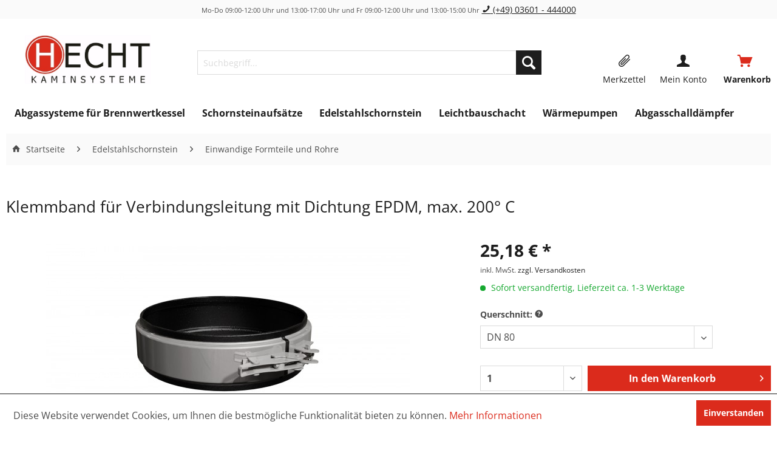

--- FILE ---
content_type: text/html; charset=UTF-8
request_url: https://www.kaminsystem.de/klemmband-fuer-verbindungsleitung-mit-dichtung-epdm-max.-2000-c.html
body_size: 13642
content:
<!DOCTYPE html> <html class="no-js" lang="de" itemscope="itemscope" itemtype="https://schema.org/WebPage"> <head> <meta charset="utf-8"> <meta name="author" content="" /> <meta name="robots" content="index,follow" /> <meta name="revisit-after" content="15 days" /> <meta name="keywords" content="" /> <meta name="description" content="" /> <meta name="google-site-verification" content="71w7cgxNILUiohdxz1jRXkXqQyCVFEhmrowLffwUGQ4" /> <meta property="og:type" content="product" /> <meta property="og:site_name" content="kaminsystem.de" /> <meta property="og:url" content="https://www.kaminsystem.de/klemmband-fuer-verbindungsleitung-mit-dichtung-epdm-max.-2000-c.html" /> <meta property="og:title" content="Klemmband für Verbindungsleitung mit Dichtung EPDM, max. 200° C" /> <meta property="og:description" content="" /> <meta property="og:image" content="https://www.kaminsystem.de/media/image/65/70/51/KBVD.jpg" /> <meta property="product:brand" content="eka edelstahlkamine" /> <meta property="product:price" content="25,18" /> <meta property="product:product_link" content="https://www.kaminsystem.de/klemmband-fuer-verbindungsleitung-mit-dichtung-epdm-max.-2000-c.html" /> <meta name="twitter:card" content="product" /> <meta name="twitter:site" content="kaminsystem.de" /> <meta name="twitter:title" content="Klemmband für Verbindungsleitung mit Dichtung EPDM, max. 200° C" /> <meta name="twitter:description" content="" /> <meta name="twitter:image" content="https://www.kaminsystem.de/media/image/65/70/51/KBVD.jpg" /> <meta itemprop="copyrightHolder" content="kaminsystem.de" /> <meta itemprop="copyrightYear" content="2014" /> <meta itemprop="isFamilyFriendly" content="True" /> <meta itemprop="image" content="https://www.kaminsystem.de/media/image/8f/21/47/Hecht_Kaminsystem_GmbH_LogoHeader.jpg" /> <meta name="viewport" content="width=device-width, initial-scale=1.0"> <meta name="mobile-web-app-capable" content="yes"> <meta name="apple-mobile-web-app-title" content="kaminsystem.de"> <meta name="apple-mobile-web-app-capable" content="yes"> <meta name="apple-mobile-web-app-status-bar-style" content="default"> <link rel="apple-touch-icon-precomposed" href="https://www.kaminsystem.de/media/image/20/43/1d/Hecht-Kaminsysteme_180.png"> <link rel="shortcut icon" href="https://www.kaminsystem.de/media/unknown/d9/0c/f4/favicon.ico"> <meta name="msapplication-navbutton-color" content="#db2b1c" /> <meta name="application-name" content="kaminsystem.de" /> <meta name="msapplication-starturl" content="https://www.kaminsystem.de/" /> <meta name="msapplication-window" content="width=1024;height=768" /> <meta name="msapplication-TileImage" content="https://www.kaminsystem.de/media/image/ff/e8/b7/Hecht-Kaminsysteme_150.png"> <meta name="msapplication-TileColor" content="#db2b1c"> <meta name="theme-color" content="#db2b1c" /> <link rel="canonical" href="https://www.kaminsystem.de/klemmband-fuer-verbindungsleitung-mit-dichtung-epdm-max.-2000-c.html" /> <title itemprop="name">Klemmband für Verbindungsleitung mit Dichtung EPDM, max. 200° C | Klemmband für Verbindungsleitung mit Dichtung EPDM, max. 200° C | Einwandige Formteile und Rohre | Edelstahlschornstein | kaminsystem.de</title> <link href="/web/cache/1750757841_f5ca9e0421b792abc786b274ac20594d.css" media="all" rel="stylesheet" type="text/css" />  <script>(function(w,d,s,l,i){
w[l]=w[l]||[];
w[l].push({
"gtm.start": new Date().getTime(),
event: "gtm.js"
});
var f=d.getElementsByTagName(s)[0],
j=d.createElement(s),
dl=l!='dataLayer'?'&l='+l:'';
j.async=true;
j.src= 'https://www.googletagmanager.com/gtm.js?id='+i+dl;f.parentNode.insertBefore(j,f);
})(window,document,'script','dataLayer','GTM-NDJMFB3W');</script>  </head> <body class="is--ctl-detail is--act-index is--no-sidebar" > <div data-paypalUnifiedMetaDataContainer="true" data-paypalUnifiedRestoreOrderNumberUrl="https://www.kaminsystem.de/widgets/PaypalUnifiedOrderNumber/restoreOrderNumber" class="is--hidden"> </div>  <noscript><iframe src="https://www.googletagmanager.com/ns.html?id=GTM-NDJMFB3W" height="0" width="0" style="display:none;visibility:hidden"></iframe></noscript>  <div class="page-wrap"> <noscript class="noscript-main"> <div class="alert is--warning"> <div class="alert--icon"> <i class="icon--element icon--warning"></i> </div> <div class="alert--content"> Um kaminsystem.de in vollem Umfang nutzen zu k&ouml;nnen, empfehlen wir Ihnen Javascript in Ihrem Browser zu aktiveren. </div> </div> </noscript> <header class="header-main"> <div class="top-bar"> <div class="container block-group"> <nav class="top-bar--navigation block" role="menubar"> </nav> <div class="header--hotline"> <small>Mo-Do 09:00-12:00 Uhr und 13:00-17:00 Uhr und Fr 09:00-12:00 Uhr und 13:00-15:00 Uhr</small> <a href="tel:+493601444000" class="is--link-underline"><i class="icon--phone"></i> (+49) 03601 - 444000</a> </div> </div> </div> <div class="container header--navigation"> <div class="logo-main block-group" role="banner"> <div class="logo--shop block"> <a class="logo--link" href="https://www.kaminsystem.de/" title="kaminsystem.de - zur Startseite wechseln"> <picture> <source srcset="https://www.kaminsystem.de/media/image/8f/21/47/Hecht_Kaminsystem_GmbH_LogoHeader.jpg" media="(min-width: 78.75em)"> <source srcset="https://www.kaminsystem.de/media/image/8f/21/47/Hecht_Kaminsystem_GmbH_LogoHeader.jpg" media="(min-width: 64em)"> <source srcset="https://www.kaminsystem.de/media/image/8f/21/47/Hecht_Kaminsystem_GmbH_LogoHeader.jpg" media="(min-width: 48em)"> <img srcset="https://www.kaminsystem.de/media/image/8f/21/47/Hecht_Kaminsystem_GmbH_LogoHeader.jpg" alt="kaminsystem.de - zur Startseite wechseln" /> </picture> </a> </div> </div> <nav class="shop--navigation block-group"> <ul class="navigation--list block-group" role="menubar"> <li class="navigation--entry entry--menu-left" role="menuitem"> <a class="entry--link entry--trigger btn is--icon-left" href="#offcanvas--left" data-offcanvas="true" data-offCanvasSelector=".sidebar-main" aria-label="Menü"> <i class="icon--menu"></i> Menü </a> </li> <li class="navigation--entry entry--search" role="menuitem" data-search="true" aria-haspopup="true" data-minLength="3"> <a class="btn entry--link entry--trigger" href="#show-hide--search" title="Suche anzeigen / schließen" aria-label="Suche anzeigen / schließen"> <i class="icon--search"></i> <span class="search--display">Suchen</span> </a> <form action="/search" method="get" class="main-search--form"> <input type="search" name="sSearch" aria-label="Suchbegriff..." class="main-search--field" autocomplete="off" autocapitalize="off" placeholder="Suchbegriff..." maxlength="30" /> <button type="submit" class="main-search--button" aria-label="Suchen"> <i class="icon--search"></i> <span class="main-search--text">Suchen</span> </button> <div class="form--ajax-loader">&nbsp;</div> </form> <div class="main-search--results"></div> </li> <li class="navigation--entry entry--notepad" role="menuitem"> <a href="https://www.kaminsystem.de/note" title="Merkzettel" class="btn note--link entry--link"> <i class="icon--paperclip"></i> <span class="note--display"> Merkzettel </span> </a> </li> <li class="navigation--entry entry--account" role="menuitem" data-offcanvas="true" data-offCanvasSelector=".account--dropdown-navigation"> <a href="https://www.kaminsystem.de/account" title="Mein Konto" aria-label="Mein Konto" class="btn is--icon-left entry--link account--link"> <i class="icon--account"></i> <span class="account--display"> Mein Konto </span> </a> </li> <li class="navigation--entry entry--cart" role="menuitem"> <a class="btn is--icon-left cart--link" href="https://www.kaminsystem.de/checkout/cart" title="Warenkorb"> <i class="icon--basket"></i> <span class="cart--display"> Warenkorb </span> </a> <div class="ajax-loader">&nbsp;</div> </li> </ul> </nav> <div class="container--ajax-cart" data-collapse-cart="true" data-displayMode="offcanvas"></div> </div> </header> <nav class="navigation-main"> <div class="container" data-menu-scroller="true" data-listSelector=".navigation--list.container" data-viewPortSelector=".navigation--list-wrapper"> <div class="navigation--list-wrapper"> <ul class="navigation--list container" role="menubar" itemscope="itemscope" itemtype="http://schema.org/SiteNavigationElement"> <li class="navigation--entry is--home" role="menuitem"><a class="navigation--link is--first" href="https://www.kaminsystem.de/" title="Home" itemprop="url"><img srcset="https://www.kaminsystem.de/media/image/8f/21/47/Hecht_Kaminsystem_GmbH_LogoHeader.jpg" alt="kaminsystem.de - zur Startseite wechseln" /></a></li><li class="navigation--entry" role="menuitem"><a class="navigation--link" href="https://www.kaminsystem.de/abgassysteme-fuer-brennwertkessel/" title="Abgassysteme für Brennwertkessel" itemprop="url"><span itemprop="name">Abgassysteme für Brennwertkessel</span></a></li><li class="navigation--entry" role="menuitem"><a class="navigation--link" href="https://www.kaminsystem.de/schornsteinaufsaetze/" title="Schornsteinaufsätze" itemprop="url"><span itemprop="name">Schornsteinaufsätze</span></a></li><li class="navigation--entry is--active" role="menuitem"><a class="navigation--link is--active" href="https://www.kaminsystem.de/edelstahlschornstein/" title="Edelstahlschornstein" itemprop="url"><span itemprop="name">Edelstahlschornstein</span></a></li><li class="navigation--entry" role="menuitem"><a class="navigation--link" href="https://www.kaminsystem.de/leichtbauschacht/" title="Leichtbauschacht" itemprop="url"><span itemprop="name">Leichtbauschacht</span></a></li><li class="navigation--entry" role="menuitem"><a class="navigation--link" href="https://www.kaminsystem.de/waermepumpen/" title="Wärmepumpen" itemprop="url"><span itemprop="name">Wärmepumpen</span></a></li><li class="navigation--entry" role="menuitem"><a class="navigation--link" href="https://www.kaminsystem.de/abgasschalldaempfer/" title="Abgasschalldämpfer" itemprop="url"><span itemprop="name">Abgasschalldämpfer</span></a></li> </ul> </div> <div class="advanced-menu" data-advanced-menu="true" data-hoverDelay="250"> <div class="menu--container"> <div class="button-container"> <a href="https://www.kaminsystem.de/abgassysteme-fuer-brennwertkessel/" class="button--category" aria-label="Zur Kategorie Abgassysteme für Brennwertkessel" title="Zur Kategorie Abgassysteme für Brennwertkessel"> <i class="icon--arrow-right"></i> Zur Kategorie Abgassysteme für Brennwertkessel </a> <span class="button--close"> <i class="icon--cross"></i> </span> </div> <div class="content--wrapper has--content"> <ul class="menu--list menu--level-0 columns--4" style="width: 100%;"> <li class="menu--list-item item--level-0" style="width: 100%"> <a href="https://www.kaminsystem.de/abgassysteme-fuer-brennwertkessel/komplettpakete-und-sets/" class="menu--list-item-link" aria-label="Komplettpakete und Sets" title="Komplettpakete und Sets">Komplettpakete und Sets</a> </li> <li class="menu--list-item item--level-0" style="width: 100%"> <a href="https://www.kaminsystem.de/abgassysteme-fuer-brennwertkessel/doppelwandige-formteile-und-rohre-las/" class="menu--list-item-link" aria-label="Doppelwandige Formteile und Rohre - LAS" title="Doppelwandige Formteile und Rohre - LAS">Doppelwandige Formteile und Rohre - LAS</a> </li> <li class="menu--list-item item--level-0" style="width: 100%"> <a href="https://www.kaminsystem.de/abgassysteme-fuer-brennwertkessel/einwandige-formteile-und-rohre/" class="menu--list-item-link" aria-label="Einwandige Formteile und Rohre" title="Einwandige Formteile und Rohre">Einwandige Formteile und Rohre</a> </li> <li class="menu--list-item item--level-0" style="width: 100%"> <a href="https://www.kaminsystem.de/abgassysteme-fuer-brennwertkessel/flexible-formteile-und-rohre/" class="menu--list-item-link" aria-label="Flexible Formteile und Rohre" title="Flexible Formteile und Rohre">Flexible Formteile und Rohre</a> </li> <li class="menu--list-item item--level-0" style="width: 100%"> <a href="https://www.kaminsystem.de/abgassysteme-fuer-brennwertkessel/aussenwandsysteme/" class="menu--list-item-link" aria-label="Außenwandsysteme" title="Außenwandsysteme">Außenwandsysteme</a> </li> <li class="menu--list-item item--level-0" style="width: 100%"> <a href="https://www.kaminsystem.de/abgassysteme-fuer-brennwertkessel/erweiterungen-reduzierungen-kesselanschluesse/" class="menu--list-item-link" aria-label="Erweiterungen / Reduzierungen / Kesselanschlüsse" title="Erweiterungen / Reduzierungen / Kesselanschlüsse">Erweiterungen / Reduzierungen / Kesselanschlüsse</a> </li> <li class="menu--list-item item--level-0" style="width: 100%"> <a href="https://www.kaminsystem.de/abgassysteme-fuer-brennwertkessel/mehrfachbelegungen-kaskaden/" class="menu--list-item-link" aria-label="Mehrfachbelegungen / Kaskaden" title="Mehrfachbelegungen / Kaskaden">Mehrfachbelegungen / Kaskaden</a> </li> <li class="menu--list-item item--level-0" style="width: 100%"> <a href="https://www.kaminsystem.de/abgassysteme-fuer-brennwertkessel/zubehoer/" class="menu--list-item-link" aria-label="Zubehör" title="Zubehör">Zubehör</a> </li> <li class="menu--list-item item--level-0" style="width: 100%"> <a href="https://www.kaminsystem.de/abgassysteme-fuer-brennwertkessel/sonderbauteile/" class="menu--list-item-link" aria-label="Sonderbauteile" title="Sonderbauteile">Sonderbauteile</a> </li> <li class="menu--list-item item--level-0" style="width: 100%"> <a href="https://www.kaminsystem.de/masstabellen-pp.html" class="menu--list-item-link" aria-label="Maßtabellen" title="Maßtabellen">Maßtabellen</a> </li> </ul> </div> </div> <div class="menu--container"> <div class="button-container"> <a href="https://www.kaminsystem.de/schornsteinaufsaetze/" class="button--category" aria-label="Zur Kategorie Schornsteinaufsätze" title="Zur Kategorie Schornsteinaufsätze"> <i class="icon--arrow-right"></i> Zur Kategorie Schornsteinaufsätze </a> <span class="button--close"> <i class="icon--cross"></i> </span> </div> </div> <div class="menu--container"> <div class="button-container"> <a href="https://www.kaminsystem.de/edelstahlschornstein/" class="button--category" aria-label="Zur Kategorie Edelstahlschornstein" title="Zur Kategorie Edelstahlschornstein"> <i class="icon--arrow-right"></i> Zur Kategorie Edelstahlschornstein </a> <span class="button--close"> <i class="icon--cross"></i> </span> </div> <div class="content--wrapper has--content"> <ul class="menu--list menu--level-0 columns--4" style="width: 100%;"> <li class="menu--list-item item--level-0" style="width: 100%"> <a href="https://www.kaminsystem.de/edelstahlschornstein/komplettpakete-und-sets/" class="menu--list-item-link" aria-label="Komplettpakete und Sets" title="Komplettpakete und Sets">Komplettpakete und Sets</a> </li> <li class="menu--list-item item--level-0" style="width: 100%"> <a href="https://www.kaminsystem.de/edelstahlschornstein/einwandige-formteile-und-rohre/" class="menu--list-item-link" aria-label="Einwandige Formteile und Rohre" title="Einwandige Formteile und Rohre">Einwandige Formteile und Rohre</a> </li> <li class="menu--list-item item--level-0" style="width: 100%"> <a href="https://www.kaminsystem.de/edelstahlschornstein/doppelwandige-formteile-und-rohre/" class="menu--list-item-link" aria-label="Doppelwandige Formteile und Rohre" title="Doppelwandige Formteile und Rohre">Doppelwandige Formteile und Rohre</a> </li> <li class="menu--list-item item--level-0" style="width: 100%"> <a href="https://www.kaminsystem.de/edelstahlschornstein/kamintueren-zubehoer/" class="menu--list-item-link" aria-label="Kamintüren &amp; Zubehör" title="Kamintüren &amp; Zubehör">Kamintüren & Zubehör</a> </li> </ul> </div> </div> <div class="menu--container"> <div class="button-container"> <a href="https://www.kaminsystem.de/leichtbauschacht/" class="button--category" aria-label="Zur Kategorie Leichtbauschacht" title="Zur Kategorie Leichtbauschacht"> <i class="icon--arrow-right"></i> Zur Kategorie Leichtbauschacht </a> <span class="button--close"> <i class="icon--cross"></i> </span> </div> <div class="content--wrapper has--content"> <ul class="menu--list menu--level-0 columns--4" style="width: 100%;"> <li class="menu--list-item item--level-0" style="width: 100%"> <a href="https://www.kaminsystem.de/leichtbauschacht/leichtbauschacht-f30/" class="menu--list-item-link" aria-label="Leichtbauschacht F30" title="Leichtbauschacht F30">Leichtbauschacht F30</a> </li> <li class="menu--list-item item--level-0" style="width: 100%"> <a href="https://www.kaminsystem.de/leichtbauschacht/leichtbauschacht-f90/" class="menu--list-item-link" aria-label="Leichtbauschacht F90" title="Leichtbauschacht F90">Leichtbauschacht F90</a> </li> </ul> </div> </div> <div class="menu--container"> <div class="button-container"> <a href="https://www.kaminsystem.de/waermepumpen/" class="button--category" aria-label="Zur Kategorie Wärmepumpen" title="Zur Kategorie Wärmepumpen"> <i class="icon--arrow-right"></i> Zur Kategorie Wärmepumpen </a> <span class="button--close"> <i class="icon--cross"></i> </span> </div> </div> <div class="menu--container"> <div class="button-container"> <a href="https://www.kaminsystem.de/abgasschalldaempfer/" class="button--category" aria-label="Zur Kategorie Abgasschalldämpfer" title="Zur Kategorie Abgasschalldämpfer"> <i class="icon--arrow-right"></i> Zur Kategorie Abgasschalldämpfer </a> <span class="button--close"> <i class="icon--cross"></i> </span> </div> </div> </div> </div> </nav> <section class="content-main container block-group"> <nav class="content--breadcrumb block"> <ul class="breadcrumb--list" role="menu" itemscope itemtype="https://schema.org/BreadcrumbList"> <li class="breadcrumb--entry" itemprop="itemListElement" itemscope itemtype="http://schema.org/ListItem"> <a class="breadcrumb--link" href="https://www.kaminsystem.de/" title="Startseite" itemprop="item"> <link itemprop="url" href="https://www.kaminsystem.de/" /> <span class="breadcrumb--title" itemprop="name"><i class="icon--house"></i> Startseite</span> </a> <meta itemprop="position" content="0" /> </li> <li class="breadcrumb--separator"> <i class="icon--arrow-right"></i> </li> <li role="menuitem" class="breadcrumb--entry" itemprop="itemListElement" itemscope itemtype="https://schema.org/ListItem"> <a class="breadcrumb--link" href="https://www.kaminsystem.de/edelstahlschornstein/" title="Edelstahlschornstein" itemprop="item"> <link itemprop="url" href="https://www.kaminsystem.de/edelstahlschornstein/" /> <span class="breadcrumb--title" itemprop="name">Edelstahlschornstein</span> </a> <meta itemprop="position" content="1" /> </li> <li role="none" class="breadcrumb--separator"> <i class="icon--arrow-right"></i> </li> <li role="menuitem" class="breadcrumb--entry is--active" itemprop="itemListElement" itemscope itemtype="https://schema.org/ListItem"> <a class="breadcrumb--link" href="https://www.kaminsystem.de/edelstahlschornstein/einwandige-formteile-und-rohre/" title="Einwandige Formteile und Rohre" itemprop="item"> <link itemprop="url" href="https://www.kaminsystem.de/edelstahlschornstein/einwandige-formteile-und-rohre/" /> <span class="breadcrumb--title" itemprop="name">Einwandige Formteile und Rohre</span> </a> <meta itemprop="position" content="2" /> </li> </ul> </nav> <div class="content-main--inner"> <aside class="sidebar-main off-canvas"> <div class="navigation--smartphone"> <ul class="navigation--list "> <li class="navigation--entry entry--close-off-canvas"> <a href="#close-categories-menu" title="Menü schließen" class="navigation--link"> Menü schließen <i class="icon--arrow-right"></i> </a> </li> </ul> <div class="mobile--switches"> </div> </div> <div class="sidebar--categories-wrapper" data-subcategory-nav="true" data-mainCategoryId="3" data-categoryId="24" data-fetchUrl="/widgets/listing/getCategory/categoryId/24"> <div class="categories--headline navigation--headline"> Kategorien </div> <div class="sidebar--categories-navigation"> <ul class="sidebar--navigation categories--navigation navigation--list is--drop-down is--level0 is--rounded" role="menu"> <li class="navigation--entry has--sub-children" role="menuitem"> <a class="navigation--link link--go-forward" href="https://www.kaminsystem.de/abgassysteme-fuer-brennwertkessel/" data-categoryId="5" data-fetchUrl="/widgets/listing/getCategory/categoryId/5" title="Abgassysteme für Brennwertkessel" > Abgassysteme für Brennwertkessel <span class="is--icon-right"> <i class="icon--arrow-right"></i> </span> </a> </li> <li class="navigation--entry" role="menuitem"> <a class="navigation--link" href="https://www.kaminsystem.de/schornsteinaufsaetze/" data-categoryId="25" data-fetchUrl="/widgets/listing/getCategory/categoryId/25" title="Schornsteinaufsätze" > Schornsteinaufsätze </a> </li> <li class="navigation--entry is--active has--sub-categories has--sub-children" role="menuitem"> <a class="navigation--link is--active has--sub-categories link--go-forward" href="https://www.kaminsystem.de/edelstahlschornstein/" data-categoryId="19" data-fetchUrl="/widgets/listing/getCategory/categoryId/19" title="Edelstahlschornstein" > Edelstahlschornstein <span class="is--icon-right"> <i class="icon--arrow-right"></i> </span> </a> <ul class="sidebar--navigation categories--navigation navigation--list is--level1 is--rounded" role="menu"> <li class="navigation--entry" role="menuitem"> <a class="navigation--link" href="https://www.kaminsystem.de/edelstahlschornstein/komplettpakete-und-sets/" data-categoryId="22" data-fetchUrl="/widgets/listing/getCategory/categoryId/22" title="Komplettpakete und Sets" > Komplettpakete und Sets </a> </li> <li class="navigation--entry is--active" role="menuitem"> <a class="navigation--link is--active" href="https://www.kaminsystem.de/edelstahlschornstein/einwandige-formteile-und-rohre/" data-categoryId="24" data-fetchUrl="/widgets/listing/getCategory/categoryId/24" title="Einwandige Formteile und Rohre" > Einwandige Formteile und Rohre </a> </li> <li class="navigation--entry" role="menuitem"> <a class="navigation--link" href="https://www.kaminsystem.de/edelstahlschornstein/doppelwandige-formteile-und-rohre/" data-categoryId="23" data-fetchUrl="/widgets/listing/getCategory/categoryId/23" title="Doppelwandige Formteile und Rohre" > Doppelwandige Formteile und Rohre </a> </li> <li class="navigation--entry" role="menuitem"> <a class="navigation--link" href="https://www.kaminsystem.de/edelstahlschornstein/kamintueren-zubehoer/" data-categoryId="30" data-fetchUrl="/widgets/listing/getCategory/categoryId/30" title="Kamintüren &amp; Zubehör" > Kamintüren & Zubehör </a> </li> </ul> </li> <li class="navigation--entry has--sub-children" role="menuitem"> <a class="navigation--link link--go-forward" href="https://www.kaminsystem.de/leichtbauschacht/" data-categoryId="21" data-fetchUrl="/widgets/listing/getCategory/categoryId/21" title="Leichtbauschacht" > Leichtbauschacht <span class="is--icon-right"> <i class="icon--arrow-right"></i> </span> </a> </li> <li class="navigation--entry" role="menuitem"> <a class="navigation--link" href="https://www.kaminsystem.de/waermepumpen/" data-categoryId="31" data-fetchUrl="/widgets/listing/getCategory/categoryId/31" title="Wärmepumpen" > Wärmepumpen </a> </li> <li class="navigation--entry" role="menuitem"> <a class="navigation--link" href="https://www.kaminsystem.de/abgasschalldaempfer/" data-categoryId="32" data-fetchUrl="/widgets/listing/getCategory/categoryId/32" title="Abgasschalldämpfer" > Abgasschalldämpfer </a> </li> </ul> </div> </div> </aside> <div class="content--wrapper"> <div class="content product--details" itemscope itemtype="https://schema.org/Product" data-ajax-wishlist="true" data-compare-ajax="true" data-ajax-variants-container="true"> <header class="product--header"> <div class="product--info"> <h1 class="header--page" itemprop="name"> Klemmband für Verbindungsleitung mit Dichtung EPDM, max. 200° C </h1> </div> </header> <div class="product--detail-upper block-group"> <div class="product--image-container image-slider product--image-zoom" data-image-slider="true" data-image-gallery="true" data-maxZoom="0" data-thumbnails=".image--thumbnails" > <div class="image-slider--container no--thumbnails"> <div class="image-slider--slide"> <div class="image--box image-slider--item"> <span class="image--element" data-img-large="https://www.kaminsystem.de/media/image/9a/dc/04/KBVD_1280x1280.jpg" data-img-small="https://www.kaminsystem.de/media/image/08/a4/f3/KBVD_200x200.jpg" data-img-original="https://www.kaminsystem.de/media/image/65/70/51/KBVD.jpg" data-alt="Klemmband für Verbindungsleitung mit Dichtung EPDM"> <span class="image--media"> <img srcset="https://www.kaminsystem.de/media/image/fc/10/23/KBVD_600x600.jpg, https://www.kaminsystem.de/media/image/d8/d8/c3/KBVD_600x600@2x.jpg 2x" src="https://www.kaminsystem.de/media/image/fc/10/23/KBVD_600x600.jpg" alt="Klemmband für Verbindungsleitung mit Dichtung EPDM" itemprop="image" /> </span> </span> </div> </div> </div> </div> <div class="product--buybox block"> <div class="is--hidden" itemprop="brand" itemtype="https://schema.org/Brand" itemscope> <meta itemprop="name" content="eka edelstahlkamine" /> </div> <div itemprop="offers" itemscope itemtype="https://schema.org/Offer" class="buybox--inner"> <meta itemprop="priceCurrency" content="EUR"/> <span itemprop="priceSpecification" itemscope itemtype="https://schema.org/PriceSpecification"> <meta itemprop="valueAddedTaxIncluded" content="true"/> </span> <meta itemprop="url" content="https://www.kaminsystem.de/klemmband-fuer-verbindungsleitung-mit-dichtung-epdm-max.-2000-c.html"/> <div class="product--price price--default"> <span class="price--content content--default"> <meta itemprop="price" content="25.18"> 25,18&nbsp;&euro; * </span> </div> <p class="product--tax" data-content="" data-modalbox="true" data-targetSelector="a" data-mode="ajax"> inkl. MwSt. <a title="Versandkosten" href="https://www.kaminsystem.de/versandkosten-und-zahlungsarten" style="text-decoration:underline">zzgl. Versandkosten</a> </p> <div class="product--delivery"> <link itemprop="availability" href="http://schema.org/InStock" /> <p class="delivery--information"> <span class="delivery--text delivery--text-available"> <i class="delivery--status-icon delivery--status-available"></i> Sofort versandfertig, Lieferzeit ca. 1-3 Werktage </span> </p> </div> <div class="product--configurator"> <form method="post" action="https://www.kaminsystem.de/klemmband-fuer-verbindungsleitung-mit-dichtung-epdm-max.-2000-c.html?c=24" class="configurator--form upprice--form"> <p class="configurator--label">Querschnitt: <i class="icon--help"></i></p> <p class="configurator--description">DN = Querschnitt Muffe, D = Querschnitt Eintauchstück. Ist nur das Muffenmaß DN angegeben entspricht D = DN.</p> <div class="select-field"> <select name="group[5]" data-ajax-select-variants="true"> <option selected="selected" value="5"> DN 80 </option> <option value="6"> DN 100 </option> <option value="202"> DN 113 </option> <option value="226"> DN 120 </option> <option value="203"> DN 130 </option> <option value="227"> DN 140 </option> <option value="204"> DN 150 </option> <option value="9"> DN 160 </option> <option value="205"> DN 180 </option> <option value="10"> DN 200 </option> <option value="228"> DN 225 </option> <option value="11"> DN 250 </option> <option value="206"> DN 300 </option> <option value="207"> DN 350 </option> <option value="208"> DN 400 </option> <option value="209"> DN 450 </option> <option value="210"> DN 500 </option> <option value="211"> DN 600 </option> </select> </div> <noscript> <input name="recalc" type="submit" value="Auswählen" /> </noscript> </form> </div> <form name="sAddToBasket" method="post" action="https://www.kaminsystem.de/checkout/addArticle" class="buybox--form" data-add-article="true" data-eventName="submit" data-showModal="false" data-addArticleUrl="https://www.kaminsystem.de/checkout/ajaxAddArticleCart"> <input type="hidden" name="sActionIdentifier" value=""/> <input type="hidden" name="sAddAccessories" id="sAddAccessories" value=""/> <input type="hidden" name="sAdd" value="2400080KBVD"/> <div class="buybox--button-container block-group"> <div class="buybox--quantity block"> <div class="select-field"> <select id="sQuantity" name="sQuantity" class="quantity--select"> <option value="1">1</option> <option value="2">2</option> <option value="3">3</option> <option value="4">4</option> <option value="5">5</option> <option value="6">6</option> <option value="7">7</option> <option value="8">8</option> <option value="9">9</option> <option value="10">10</option> <option value="11">11</option> <option value="12">12</option> <option value="13">13</option> <option value="14">14</option> <option value="15">15</option> <option value="16">16</option> <option value="17">17</option> <option value="18">18</option> <option value="19">19</option> <option value="20">20</option> <option value="21">21</option> <option value="22">22</option> <option value="23">23</option> <option value="24">24</option> <option value="25">25</option> <option value="26">26</option> <option value="27">27</option> <option value="28">28</option> <option value="29">29</option> <option value="30">30</option> <option value="31">31</option> <option value="32">32</option> <option value="33">33</option> <option value="34">34</option> <option value="35">35</option> <option value="36">36</option> <option value="37">37</option> <option value="38">38</option> <option value="39">39</option> <option value="40">40</option> <option value="41">41</option> <option value="42">42</option> <option value="43">43</option> <option value="44">44</option> <option value="45">45</option> <option value="46">46</option> <option value="47">47</option> <option value="48">48</option> <option value="49">49</option> <option value="50">50</option> <option value="51">51</option> <option value="52">52</option> <option value="53">53</option> <option value="54">54</option> <option value="55">55</option> <option value="56">56</option> <option value="57">57</option> <option value="58">58</option> <option value="59">59</option> <option value="60">60</option> <option value="61">61</option> <option value="62">62</option> <option value="63">63</option> <option value="64">64</option> <option value="65">65</option> <option value="66">66</option> <option value="67">67</option> <option value="68">68</option> <option value="69">69</option> <option value="70">70</option> <option value="71">71</option> <option value="72">72</option> <option value="73">73</option> <option value="74">74</option> <option value="75">75</option> <option value="76">76</option> <option value="77">77</option> <option value="78">78</option> <option value="79">79</option> <option value="80">80</option> <option value="81">81</option> <option value="82">82</option> <option value="83">83</option> <option value="84">84</option> <option value="85">85</option> <option value="86">86</option> <option value="87">87</option> <option value="88">88</option> <option value="89">89</option> <option value="90">90</option> <option value="91">91</option> <option value="92">92</option> <option value="93">93</option> <option value="94">94</option> <option value="95">95</option> <option value="96">96</option> <option value="97">97</option> <option value="98">98</option> <option value="99">99</option> <option value="100">100</option> </select> </div> </div> <button class="buybox--button block btn is--primary is--icon-right is--center is--large" name="In den Warenkorb"> <span class="buy-btn--cart-add">In den</span> <span class="buy-btn--cart-text">Warenkorb</span> <i class="icon--arrow-right"></i> </button> <div class="paypal-unified-ec--outer-button-container"> <div class="paypal-unified-ec--button-container right" data-paypalUnifiedEcButton="true" data-clientId="AWfxIpuTxRynY8RwQUWsUZtBtwgYSH0gflKuZCD9ZII7AIjbjhdr9pGwiJoiIgjYZxquP8coCq0zC-eI" data-currency="EUR" data-paypalIntent="CAPTURE" data-createOrderUrl="https://www.kaminsystem.de/widgets/PaypalUnifiedV2ExpressCheckout/createOrder" data-onApproveUrl="https://www.kaminsystem.de/widgets/PaypalUnifiedV2ExpressCheckout/onApprove" data-confirmUrl="https://www.kaminsystem.de/checkout/confirm" data-color="gold" data-shape="rect" data-size="responsive" data-label="checkout" data-layout="vertical" data-locale="de_DE" data-productNumber="2400080KBVD" data-buyProductDirectly="true" data-riskManagementMatchedProducts='' data-esdProducts='' data-communicationErrorMessage="Während der Kommunikation mit dem Zahlungsanbieter ist ein Fehler aufgetreten, bitte versuchen Sie es später erneut." data-communicationErrorTitle="Es ist ein Fehler aufgetreten" data-riskManagementErrorTitle="Fehlermeldung:" data-riskManagementErrorMessage="Die gewählte Zahlungsart kann mit Ihrem aktuellen Warenkorb nicht genutzt werden. Diese Entscheidung basiert auf einem automatisierten Datenverarbeitungsverfahren." data-showPayLater=1 data-isListing= > </div> </div> </div> </form> <nav class="product--actions"> <a href="https://www.kaminsystem.de/note/add/ordernumber/2400080KBVD" class="action--link link--notepad" rel="nofollow" title="Auf den Merkzettel" data-ajaxUrl="https://www.kaminsystem.de/note/ajaxAdd/ordernumber/2400080KBVD" data-text="Gemerkt"> <i class="icon--paperclip"></i> <span class="action--text">Merken</span> </a> </nav> </div> <ul class="product--base-info list--unstyled"> <li class="base-info--entry entry--sku"> <strong class="entry--label"> Artikel-Nr.: </strong> <meta itemprop="productID" content="14316"/> <span class="entry--content" itemprop="sku"> 2400080KBVD </span> </li> </ul> <script>
var partList = '',
partListJson,
partListHtml = '';
if ( partList.length ) {
try {
partListJson = JSON.parse( partList );
partListHtml = '<strong>Artikelstückliste</strong><br /><ul>';
for ( var i = 0; i < partListJson.length; i++ ) {
partListHtml += '<li>' + partListJson[ i ].quantity + ' ' + partListJson[ i ].name + ' (Artikel-Nr. ' + partListJson[ i ].ordernumber + ')</li>'
}
partListHtml += '</ul>';
document.getElementById( 'articlePartsList' ).innerHTML = partListHtml;
} catch ( e ) {
console.log( e );
}
}
</script> </div> </div> <div class="tab-menu--product"> <div class="tab--navigation"> <a href="#" class="tab--link" title="Beschreibung">Beschreibung</a><a href="#" title="Technische Daten" class="tab--link has--content"> Technische Daten </a> </div> <div class="tab--container-list"> <div class="tab--container"> <div class="tab--header"> <a href="#" class="tab--title" title="Beschreibung">Beschreibung</a> </div> <div class="tab--preview"> <a href="#" class="tab--link" title=" mehr"> mehr</a> </div> <div class="tab--content"> <div class="buttons--off-canvas"> <a href="#" title="Menü schließen" class="close--off-canvas"> <i class="icon--arrow-left"></i> Menü schließen </a> </div> <div class="content--description"> <div class="content--title"> Klemmband für Verbindungsleitung mit Dichtung EPDM, max. 200° C </div> <div class="product--description" itemprop="description"> </div> <div class="content--title"> Weiterführende Links zu "Klemmband für Verbindungsleitung mit Dichtung EPDM, max. 200° C" </div> <ul class="content--list list--unstyled"> <li class="list--entry"> <a href="https://www.kaminsystem.de/anfrage-formular?sInquiry=detail&sOrdernumber=2400080KBVD" rel="nofollow" class="content--link link--contact" title="Fragen zum Artikel?"> <i class="icon--arrow-right"></i> Fragen zum Artikel? </a> </li> <li class="list--entry"> <a href="https://www.kaminsystem.de/eka-edelstahlkamine/" target="_parent" class="content--link link--supplier" title="Weitere Artikel von eka edelstahlkamine"> <i class="icon--arrow-right"></i> Weitere Artikel von eka edelstahlkamine </a> </li> </ul> </div> </div> </div> <div class="tab--container"> <div class="tab--header"> <a href="#" class="tab--title" title="Technische Daten">Technische Daten</a> </div> <div class="tab--content"> <div class="buttons--off-canvas"> <a href="#" title="zurück" class="close--off-canvas"> <i class="icon--arrow-left"></i> zurück </a> </div> <div class="content--technical-data"> <div class="content--title"> Technische Daten </div> <div class="product--properties panel has--border"> <table class="product--properties-table table--info"> <tr class="product--properties-row"> <td class="product--properties-label is--bold">Betriebsweise:</td> <td class="product--properties-value">Unterdruck, Überdruck</td> </tr> <tr class="product--properties-row"> <td class="product--properties-label is--bold">Geeignet für Kesseltyp:</td> <td class="product--properties-value">Blockheizkraftwerke (BHKW), Brennstoffzellen, Festbrennstoffkessel, Gas- / Öl-Brennwertkessel</td> </tr> <tr class="product--properties-row"> <td class="product--properties-label is--bold">System:</td> <td class="product--properties-value">Einwandig Edelstahl</td> </tr> <tr class="product--properties-row"> <td class="product--properties-label is--bold">Material:</td> <td class="product--properties-value">Edelstahl</td> </tr> <tr class="product--properties-row"> <td class="product--properties-label is--bold">CE-Zertifizierung / Zulassung:</td> <td class="product--properties-value">D–0036 CPD 90216 002/ 2004</td> </tr> <tr class="product--properties-row"> <td class="product--properties-label is--bold">Farbe:</td> <td class="product--properties-value">Edelstahl</td> </tr> <tr class="product--properties-row"> <td class="product--properties-label is--bold">Wanddicke:</td> <td class="product--properties-value">0,6 mm</td> </tr> <tr class="product--properties-row"> <td class="product--properties-label is--bold">Maximale Abgastemperatur:</td> <td class="product--properties-value">200° C</td> </tr> </table> </div> </div> </div> </div> </div> </div> <div class="tab-menu--cross-selling"> <div class="tab--navigation"> <a href="#content--similar-products" title="Ähnliche Artikel" class="tab--link">Ähnliche Artikel</a> <a href="#content--also-bought" title="Kunden kauften auch" class="tab--link">Kunden kauften auch</a> <a href="#content--customer-viewed" title="Kunden haben sich ebenfalls angesehen" class="tab--link">Kunden haben sich ebenfalls angesehen</a> </div> <div class="tab--container-list"> <div class="tab--container" data-tab-id="similar"> <div class="tab--header"> <a href="#" class="tab--title" title="Ähnliche Artikel">Ähnliche Artikel</a> </div> <div class="tab--content content--similar"> <div class="similar--content"> <div class="product-slider " data-initOnEvent="onShowContent-similar" data-product-slider="true"> <div class="product-slider--container"> <div class="product-slider--item"> <div class="product--box box--slider" data-page-index="" data-ordernumber="2400080AEH" > <div class="box--content is--rounded"> <div class="product--badges"> </div> <div class="product--info"> <a href="https://www.kaminsystem.de/abschlusselement-mit-hinterlueftung.html" title="Abschlusselement mit Hinterlüftung" class="product--image" > <span class="image--element"> <span class="image--media"> <img srcset="https://www.kaminsystem.de/media/image/8d/57/22/AEH_200x200.jpg, https://www.kaminsystem.de/media/image/c4/53/7f/AEH_200x200@2x.jpg 2x" alt="Abschlusselement mit Hinterlüftung" data-extension="jpg" title="Abschlusselement mit Hinterlüftung" /> </span> </span> </a> <a href="https://www.kaminsystem.de/abschlusselement-mit-hinterlueftung.html" class="product--title" title="Abschlusselement mit Hinterlüftung"> Abschlusselement mit Hinterlüftung </a> <div class="product--price-info"> <div class="price--unit" title="Inhalt"> </div> <div class="product--price"> <span class="price--default is--nowrap"> ab 76,51&nbsp;&euro; * </span> </div> </div> </div> </div> </div> </div> <div class="product-slider--item"> <div class="product--box box--slider" data-page-index="" data-ordernumber="2400080AEH2" > <div class="box--content is--rounded"> <div class="product--badges"> </div> <div class="product--info"> <a href="https://www.kaminsystem.de/abschlusselement-mit-hinterlueftung-mit-regenkragen.html" title="Abschlusselement mit Hinterlüftung, mit Regenkragen" class="product--image" > <span class="image--element"> <span class="image--media"> <img srcset="https://www.kaminsystem.de/media/image/a8/d2/d6/AEH2TINfldNOWpJco_200x200.jpg, https://www.kaminsystem.de/media/image/ed/06/59/AEH2TINfldNOWpJco_200x200@2x.jpg 2x" alt="Abschlusselement mit Hinterlüftung, mit Regenkragen" data-extension="jpg" title="Abschlusselement mit Hinterlüftung, mit Regenkragen" /> </span> </span> </a> <a href="https://www.kaminsystem.de/abschlusselement-mit-hinterlueftung-mit-regenkragen.html" class="product--title" title="Abschlusselement mit Hinterlüftung, mit Regenkragen"> Abschlusselement mit Hinterlüftung, mit Regenkragen </a> <div class="product--price-info"> <div class="price--unit" title="Inhalt"> </div> <div class="product--price"> <span class="price--default is--nowrap"> ab 62,34&nbsp;&euro; * </span> </div> </div> </div> </div> </div> </div> <div class="product-slider--item"> <div class="product--box box--slider" data-page-index="" data-ordernumber="2400100AEHL" > <div class="box--content is--rounded"> <div class="product--badges"> </div> <div class="product--info"> <a href="https://www.kaminsystem.de/abschlusselement-fuer-luftschacht.html" title="Abschlusselement für Luftschacht" class="product--image" > <span class="image--element"> <span class="image--media"> <img srcset="https://www.kaminsystem.de/media/image/56/7a/da/AEHLkvFS7VTLf7xWl_200x200.jpg, https://www.kaminsystem.de/media/image/5c/cf/bb/AEHLkvFS7VTLf7xWl_200x200@2x.jpg 2x" alt="Abschlusselement für Luftschacht" data-extension="jpg" title="Abschlusselement für Luftschacht" /> </span> </span> </a> <a href="https://www.kaminsystem.de/abschlusselement-fuer-luftschacht.html" class="product--title" title="Abschlusselement für Luftschacht"> Abschlusselement für Luftschacht </a> <div class="product--price-info"> <div class="price--unit" title="Inhalt"> </div> <div class="product--price"> <span class="price--default is--nowrap"> ab 88,89&nbsp;&euro; * </span> </div> </div> </div> </div> </div> </div> </div> </div> </div> </div> </div> <div class="tab--container" data-tab-id="alsobought"> <div class="tab--header"> <a href="#" class="tab--title" title="Kunden kauften auch">Kunden kauften auch</a> </div> <div class="tab--content content--also-bought"> <div class="bought--content"> <div class="product-slider " data-initOnEvent="onShowContent-alsobought" data-product-slider="true"> <div class="product-slider--container"> <div class="product-slider--item"> <div class="product--box box--slider" data-page-index="" data-ordernumber="2400080RK" > <div class="box--content is--rounded"> <div class="product--badges"> </div> <div class="product--info"> <a href="https://www.kaminsystem.de/regenkragen.html" title="Regenkragen" class="product--image" > <span class="image--element"> <span class="image--media"> <img srcset="https://www.kaminsystem.de/media/image/a9/7b/46/RK4gpJx9pOseaYX_200x200.jpg, https://www.kaminsystem.de/media/image/b8/01/0b/RK4gpJx9pOseaYX_200x200@2x.jpg 2x" alt="Regenkragen" data-extension="jpg" title="Regenkragen" /> </span> </span> </a> <a href="https://www.kaminsystem.de/regenkragen.html" class="product--title" title="Regenkragen"> Regenkragen </a> <div class="product--price-info"> <div class="price--unit" title="Inhalt"> </div> <div class="product--price"> <span class="price--default is--nowrap"> ab 26,43&nbsp;&euro; * </span> </div> </div> </div> </div> </div> </div> <div class="product-slider--item"> <div class="product--box box--slider" data-page-index="" data-ordernumber="2400080RH" > <div class="box--content is--rounded"> <div class="product--badges"> </div> <div class="product--info"> <a href="https://www.kaminsystem.de/regenhaube.html" title="Regenhaube" class="product--image" > <span class="image--element"> <span class="image--media"> <img srcset="https://www.kaminsystem.de/media/image/1b/d0/6b/RHG00zSociWeUkD_200x200.jpg, https://www.kaminsystem.de/media/image/2b/71/bb/RHG00zSociWeUkD_200x200@2x.jpg 2x" alt="Regenhaube" data-extension="jpg" title="Regenhaube" /> </span> </span> </a> <a href="https://www.kaminsystem.de/regenhaube.html" class="product--title" title="Regenhaube"> Regenhaube </a> <div class="product--price-info"> <div class="price--unit" title="Inhalt"> </div> <div class="product--price"> <span class="price--default is--nowrap"> ab 63,04&nbsp;&euro; * </span> </div> </div> </div> </div> </div> </div> <div class="product-slider--item"> <div class="product--box box--slider" data-page-index="" data-ordernumber="2400080KBV" > <div class="box--content is--rounded"> <div class="product--badges"> </div> <div class="product--info"> <a href="https://www.kaminsystem.de/klemmband-fuer-verbindungsleitung.html" title="Klemmband für Verbindungsleitung" class="product--image" > <span class="image--element"> <span class="image--media"> <img srcset="https://www.kaminsystem.de/media/image/65/df/37/KBV_200x200.jpg, https://www.kaminsystem.de/media/image/ee/c8/a7/KBV_200x200@2x.jpg 2x" alt="Klemmband für Verbindungsleitung" data-extension="jpg" title="Klemmband für Verbindungsleitung" /> </span> </span> </a> <a href="https://www.kaminsystem.de/klemmband-fuer-verbindungsleitung.html" class="product--title" title="Klemmband für Verbindungsleitung"> Klemmband für Verbindungsleitung </a> <div class="product--price-info"> <div class="price--unit" title="Inhalt"> </div> <div class="product--price"> <span class="price--default is--nowrap"> ab 17,44&nbsp;&euro; * </span> </div> </div> </div> </div> </div> </div> </div> </div> </div> </div> </div> <div class="tab--container" data-tab-id="alsoviewed"> <div class="tab--header"> <a href="#" class="tab--title" title="Kunden haben sich ebenfalls angesehen">Kunden haben sich ebenfalls angesehen</a> </div> <div class="tab--content content--also-viewed"> <div class="viewed--content"> <div class="product-slider " data-initOnEvent="onShowContent-alsoviewed" data-product-slider="true"> <div class="product-slider--container"> <div class="product-slider--item"> <div class="product--box box--slider" data-page-index="" data-ordernumber="1157" > <div class="box--content is--rounded"> <div class="product--badges"> </div> <div class="product--info"> <a href="https://www.kaminsystem.de/erweiterung-exzentrisch-einwandig-aus-pp.html" title="Erweiterung exzentrisch - einwandig aus PP" class="product--image" > <span class="image--element"> <span class="image--media"> <img srcset="https://www.kaminsystem.de/media/image/f2/ba/a3/1157_200x200.jpg, https://www.kaminsystem.de/media/image/fb/ea/dc/1157_200x200@2x.jpg 2x" alt="Erweiterung exzentrisch - einwandig aus PP" data-extension="jpg" title="Erweiterung exzentrisch - einwandig aus PP" /> </span> </span> </a> <a href="https://www.kaminsystem.de/erweiterung-exzentrisch-einwandig-aus-pp.html" class="product--title" title="Erweiterung exzentrisch - einwandig aus PP"> Erweiterung exzentrisch - einwandig aus PP </a> <div class="product--price-info"> <div class="price--unit" title="Inhalt"> </div> <div class="product--price"> <span class="price--default is--nowrap"> ab 34,51&nbsp;&euro; * </span> </div> </div> </div> </div> </div> </div> <div class="product-slider--item"> <div class="product--box box--slider" data-page-index="" data-ordernumber="0805" > <div class="box--content is--rounded"> <div class="product--badges"> </div> <div class="product--info"> <a href="https://www.kaminsystem.de/schelle-dn60/100-fuer-viessmann-uebergang.html" title="Schelle DN60/100 für Viessmann Übergang" class="product--image" > <span class="image--element"> <span class="image--media"> <img srcset="https://www.kaminsystem.de/media/image/05/e8/ea/0805_200x200.jpg, https://www.kaminsystem.de/media/image/f9/45/63/0805_200x200@2x.jpg 2x" alt="Schelle DN60/100 für Viessmann Übergang" data-extension="jpg" title="Schelle DN60/100 für Viessmann Übergang" /> </span> </span> </a> <a href="https://www.kaminsystem.de/schelle-dn60/100-fuer-viessmann-uebergang.html" class="product--title" title="Schelle DN60/100 für Viessmann Übergang"> Schelle DN60/100 für Viessmann Übergang </a> <div class="product--price-info"> <div class="price--unit" title="Inhalt"> </div> <div class="product--price"> <span class="price--default is--nowrap"> 27,37&nbsp;&euro; * </span> </div> </div> </div> </div> </div> </div> <div class="product-slider--item"> <div class="product--box box--slider" data-page-index="" data-ordernumber="631393" > <div class="box--content is--rounded"> <div class="product--badges"> </div> <div class="product--info"> <a href="https://www.kaminsystem.de/kondensatabfu-hrung-u-ber-schacht-einwandig-aus-pp.html" title="Kondensatabführung über Schacht - einwandig aus PP" class="product--image" > <span class="image--element"> <span class="image--media"> <img srcset="https://www.kaminsystem.de/media/image/c6/fc/03/631393_200x200.jpg, https://www.kaminsystem.de/media/image/39/57/c8/631393_200x200@2x.jpg 2x" alt="Kondensatabführung über Schacht - einwandig aus PP" data-extension="jpg" title="Kondensatabführung über Schacht - einwandig aus PP" /> </span> </span> </a> <a href="https://www.kaminsystem.de/kondensatabfu-hrung-u-ber-schacht-einwandig-aus-pp.html" class="product--title" title="Kondensatabführung über Schacht - einwandig aus PP"> Kondensatabführung über Schacht - einwandig aus PP </a> <div class="product--price-info"> <div class="price--unit" title="Inhalt"> </div> <div class="product--price"> <span class="price--default is--nowrap"> ab 146,37&nbsp;&euro; * </span> </div> </div> </div> </div> </div> </div> <div class="product-slider--item"> <div class="product--box box--slider" data-page-index="" data-ordernumber="0130" > <div class="box--content is--rounded"> <div class="product--badges"> </div> <div class="product--info"> <a href="https://www.kaminsystem.de/reduzierung-einwandig-aus-pp.html" title="Reduzierung - einwandig aus PP" class="product--image" > <span class="image--element"> <span class="image--media"> <img srcset="https://www.kaminsystem.de/media/image/35/5b/16/4104_200x200.jpg, https://www.kaminsystem.de/media/image/0a/3f/16/4104_200x200@2x.jpg 2x" alt="Reduzierung - einwandig aus PP" data-extension="jpg" title="Reduzierung - einwandig aus PP" /> </span> </span> </a> <a href="https://www.kaminsystem.de/reduzierung-einwandig-aus-pp.html" class="product--title" title="Reduzierung - einwandig aus PP"> Reduzierung - einwandig aus PP </a> <div class="product--price-info"> <div class="price--unit" title="Inhalt"> </div> <div class="product--price"> <span class="price--default is--nowrap"> ab 27,37&nbsp;&euro; * </span> </div> </div> </div> </div> </div> </div> <div class="product-slider--item"> <div class="product--box box--slider" data-page-index="" data-ordernumber="600303" > <div class="box--content is--rounded"> <div class="product--badges"> </div> <div class="product--info"> <a href="https://www.kaminsystem.de/t-stueck-geeignet-fuer-abgaskaskaden-einwandig-aus-pp.html" title="T-Stück geeignet für Abgaskaskaden - einwandig aus PP" class="product--image" > <span class="image--element"> <span class="image--media"> <img srcset="https://www.kaminsystem.de/media/image/74/5d/6c/602303_200x200.jpg, https://www.kaminsystem.de/media/image/84/2c/c8/602303_200x200@2x.jpg 2x" alt="T-Stück geeignet für Abgaskaskaden - einwandig aus PP" data-extension="jpg" title="T-Stück geeignet für Abgaskaskaden - einwandig aus PP" /> </span> </span> </a> <a href="https://www.kaminsystem.de/t-stueck-geeignet-fuer-abgaskaskaden-einwandig-aus-pp.html" class="product--title" title="T-Stück geeignet für Abgaskaskaden - einwandig aus PP"> T-Stück geeignet für Abgaskaskaden - einwandig aus PP </a> <div class="product--price-info"> <div class="price--unit" title="Inhalt"> </div> <div class="product--price"> <span class="price--default is--nowrap"> ab 38,08&nbsp;&euro; * </span> </div> </div> </div> </div> </div> </div> <div class="product-slider--item"> <div class="product--box box--slider" data-page-index="" data-ordernumber="10065" > <div class="box--content is--rounded"> <div class="product--badges"> </div> <div class="product--info"> <a href="https://www.kaminsystem.de/silikon-dichtung-fuer-rohre-und-formteile-fuer-abgasanschlussrohre-fuer-pelletheizungen-copy.html" title="Silikon Dichtung für Rohre und Formteile für Abgasanschlussrohre für Pelletheizungen-Copy" class="product--image" > <span class="image--element"> <span class="image--media"> <img src="/themes/Frontend/Responsive/frontend/_public/src/img/no-picture.jpg" alt="Silikon Dichtung für Rohre und Formteile für Abgasanschlussrohre für Pelletheizungen-Copy" title="Silikon Dichtung für Rohre und Formteile für Abgasanschlussrohre für Pelletheizungen-Copy" /> </span> </span> </a> <a href="https://www.kaminsystem.de/silikon-dichtung-fuer-rohre-und-formteile-fuer-abgasanschlussrohre-fuer-pelletheizungen-copy.html" class="product--title" title="Silikon Dichtung für Rohre und Formteile für Abgasanschlussrohre für Pelletheizungen-Copy"> Silikon Dichtung für Rohre und Formteile für Abgasanschlussrohre für Pelletheizungen-Copy </a> <div class="product--price-info"> <div class="price--unit" title="Inhalt"> </div> <div class="product--price"> <span class="price--default is--nowrap"> 2,14&nbsp;&euro; * </span> </div> </div> </div> </div> </div> </div> <div class="product-slider--item"> <div class="product--box box--slider" data-page-index="" data-ordernumber="710770S2W50" > <div class="box--content is--rounded"> <div class="product--badges"> <div class="product--badge badge--discount"> <i class="icon--percent2"></i> </div> </div> <div class="product--info"> <a href="https://www.kaminsystem.de/komplett-set-aussenwand-las-doppelwandig-aus-pp/edelstahl-weiss.html" title="Komplett-Set Außenwand - LAS doppelwandig aus PP/Edelstahl weiß" class="product--image" > <span class="image--element"> <span class="image--media"> <img srcset="https://www.kaminsystem.de/media/image/9e/c5/cc/710770S_200x200.jpg, https://www.kaminsystem.de/media/image/5f/25/cd/710770S_200x200@2x.jpg 2x" alt="Komplett-Set Außenwand - LAS doppelwandig aus PP/Edelstahl weiß" data-extension="jpg" title="Komplett-Set Außenwand - LAS doppelwandig aus PP/Edelstahl weiß" /> </span> </span> </a> <a href="https://www.kaminsystem.de/komplett-set-aussenwand-las-doppelwandig-aus-pp/edelstahl-weiss.html" class="product--title" title="Komplett-Set Außenwand - LAS doppelwandig aus PP/Edelstahl weiß"> Komplett-Set Außenwand - LAS doppelwandig aus PP/Edelstahl weiß </a> <div class="product--price-info"> <div class="price--unit" title="Inhalt"> </div> <div class="product--price"> <span class="price--default is--nowrap is--discount"> ab 503,37&nbsp;&euro; * </span> <span class="price--pseudo"> <span class="price--discount is--nowrap"> 559,30&nbsp;&euro; * </span> </span> </div> </div> </div> </div> </div> </div> <div class="product-slider--item"> <div class="product--box box--slider" data-page-index="" data-ordernumber="2400100AEHL" > <div class="box--content is--rounded"> <div class="product--badges"> </div> <div class="product--info"> <a href="https://www.kaminsystem.de/abschlusselement-fuer-luftschacht.html" title="Abschlusselement für Luftschacht" class="product--image" > <span class="image--element"> <span class="image--media"> <img srcset="https://www.kaminsystem.de/media/image/56/7a/da/AEHLkvFS7VTLf7xWl_200x200.jpg, https://www.kaminsystem.de/media/image/5c/cf/bb/AEHLkvFS7VTLf7xWl_200x200@2x.jpg 2x" alt="Abschlusselement für Luftschacht" data-extension="jpg" title="Abschlusselement für Luftschacht" /> </span> </span> </a> <a href="https://www.kaminsystem.de/abschlusselement-fuer-luftschacht.html" class="product--title" title="Abschlusselement für Luftschacht"> Abschlusselement für Luftschacht </a> <div class="product--price-info"> <div class="price--unit" title="Inhalt"> </div> <div class="product--price"> <span class="price--default is--nowrap"> ab 88,89&nbsp;&euro; * </span> </div> </div> </div> </div> </div> </div> <div class="product-slider--item"> <div class="product--box box--slider" data-page-index="" data-ordernumber="2250113RKED" > <div class="box--content is--rounded"> <div class="product--badges"> </div> <div class="product--info"> <a href="https://www.kaminsystem.de/regenkragen-mit-dichtung.html" title="Regenkragen mit Dichtung" class="product--image" > <span class="image--element"> <span class="image--media"> <img srcset="https://www.kaminsystem.de/media/image/f2/46/c3/RKED_200x200.jpg, https://www.kaminsystem.de/media/image/49/c3/9b/RKED_200x200@2x.jpg 2x" alt="Regenkragen mit Dichtung" data-extension="jpg" title="Regenkragen mit Dichtung" /> </span> </span> </a> <a href="https://www.kaminsystem.de/regenkragen-mit-dichtung.html" class="product--title" title="Regenkragen mit Dichtung"> Regenkragen mit Dichtung </a> <div class="product--price-info"> <div class="price--unit" title="Inhalt"> </div> <div class="product--price"> <span class="price--default is--nowrap"> ab 41,44&nbsp;&euro; * </span> </div> </div> </div> </div> </div> </div> <div class="product-slider--item"> <div class="product--box box--slider" data-page-index="" data-ordernumber="0480" > <div class="box--content is--rounded"> <div class="product--badges"> </div> <div class="product--info"> <a href="https://www.kaminsystem.de/aussenwandanschluss-las-doppelwandig-aus-pp/stahl.html" title="Außenwandanschluss - LAS doppelwandig aus PP/Stahl" class="product--image" > <span class="image--element"> <span class="image--media"> <img srcset="https://www.kaminsystem.de/media/image/5b/2b/15/1480_200x200.jpg, https://www.kaminsystem.de/media/image/61/f5/56/1480_200x200@2x.jpg 2x" alt="Außenwandanschluss - LAS doppelwandig aus PP/Stahl" data-extension="jpg" title="Außenwandanschluss - LAS doppelwandig aus PP/Stahl" /> </span> </span> </a> <a href="https://www.kaminsystem.de/aussenwandanschluss-las-doppelwandig-aus-pp/stahl.html" class="product--title" title="Außenwandanschluss - LAS doppelwandig aus PP/Stahl"> Außenwandanschluss - LAS doppelwandig aus PP/Stahl </a> <div class="product--price-info"> <div class="price--unit" title="Inhalt"> </div> <div class="product--price"> <span class="price--default is--nowrap"> ab 138,04&nbsp;&euro; * </span> </div> </div> </div> </div> </div> </div> <div class="product-slider--item"> <div class="product--box box--slider" data-page-index="" data-ordernumber="0820" > <div class="box--content is--rounded"> <div class="product--badges"> </div> <div class="product--info"> <a href="https://www.kaminsystem.de/kesselanschluss-mit-messo-ffnungen-gerade-las-doppelwandig-aus-pp/pp.html" title="Kesselanschluss mit Messöffnungen - gerade - LAS doppelwandig aus PP/PP" class="product--image" > <span class="image--element"> <span class="image--media"> <img srcset="https://www.kaminsystem.de/media/image/d9/b1/7a/1820_200x200.jpg, https://www.kaminsystem.de/media/image/68/d6/4a/1820_200x200@2x.jpg 2x" alt="Kesselanschluss mit Messöffnungen - gerade - LAS doppelwandig aus PP/PP" data-extension="jpg" title="Kesselanschluss mit Messöffnungen - gerade - LAS doppelwandig aus PP/PP" /> </span> </span> </a> <a href="https://www.kaminsystem.de/kesselanschluss-mit-messo-ffnungen-gerade-las-doppelwandig-aus-pp/pp.html" class="product--title" title="Kesselanschluss mit Messöffnungen - gerade - LAS doppelwandig aus PP/PP"> Kesselanschluss mit Messöffnungen - gerade - LAS doppelwandig aus PP/PP </a> <div class="product--price-info"> <div class="price--unit" title="Inhalt"> </div> <div class="product--price"> <span class="price--default is--nowrap"> ab 65,45&nbsp;&euro; * </span> </div> </div> </div> </div> </div> </div> <div class="product-slider--item"> <div class="product--box box--slider" data-page-index="" data-ordernumber="0518" > <div class="box--content is--rounded"> <div class="product--badges"> <div class="product--badge badge--discount"> <i class="icon--percent2"></i> </div> </div> <div class="product--info"> <a href="https://www.kaminsystem.de/500-mm-abgasrohr-gerade-kuerzbar-las-doppelwandig-aus-pp/pp.html" title="500 mm Abgasrohr gerade - kürzbar - LAS doppelwandig aus PP/PP" class="product--image" > <span class="image--element"> <span class="image--media"> <img srcset="https://www.kaminsystem.de/media/image/fe/82/5d/0518_200x200.jpg, https://www.kaminsystem.de/media/image/65/ed/fc/0518_200x200@2x.jpg 2x" alt="500 mm Abgasrohr gerade - kürzbar - LAS doppelwandig aus PP/PP" data-extension="jpg" title="500 mm Abgasrohr gerade - kürzbar - LAS doppelwandig aus PP/PP" /> </span> </span> </a> <a href="https://www.kaminsystem.de/500-mm-abgasrohr-gerade-kuerzbar-las-doppelwandig-aus-pp/pp.html" class="product--title" title="500 mm Abgasrohr gerade - kürzbar - LAS doppelwandig aus PP/PP"> 500 mm Abgasrohr gerade - kürzbar - LAS doppelwandig aus PP/PP </a> <div class="product--price-info"> <div class="price--unit" title="Inhalt"> </div> <div class="product--price"> <span class="price--default is--nowrap is--discount"> ab 35,34&nbsp;&euro; * </span> <span class="price--pseudo"> <span class="price--discount is--nowrap"> 39,27&nbsp;&euro; * </span> </span> </div> </div> </div> </div> </div> </div> <div class="product-slider--item"> <div class="product--box box--slider" data-page-index="" data-ordernumber="0517" > <div class="box--content is--rounded"> <div class="product--badges"> <div class="product--badge badge--discount"> <i class="icon--percent2"></i> </div> </div> <div class="product--info"> <a href="https://www.kaminsystem.de/255-mm-abgasrohr-gerade-kuerzbar-las-doppelwandig-aus-pp/pp.html" title="255 mm Abgasrohr gerade - kürzbar - LAS doppelwandig aus PP/PP" class="product--image" > <span class="image--element"> <span class="image--media"> <img srcset="https://www.kaminsystem.de/media/image/fe/82/5d/0518_200x200.jpg, https://www.kaminsystem.de/media/image/65/ed/fc/0518_200x200@2x.jpg 2x" alt="255 mm Abgasrohr gerade - kürzbar - LAS doppelwandig aus PP/PP" data-extension="jpg" title="255 mm Abgasrohr gerade - kürzbar - LAS doppelwandig aus PP/PP" /> </span> </span> </a> <a href="https://www.kaminsystem.de/255-mm-abgasrohr-gerade-kuerzbar-las-doppelwandig-aus-pp/pp.html" class="product--title" title="255 mm Abgasrohr gerade - kürzbar - LAS doppelwandig aus PP/PP"> 255 mm Abgasrohr gerade - kürzbar - LAS doppelwandig aus PP/PP </a> <div class="product--price-info"> <div class="price--unit" title="Inhalt"> </div> <div class="product--price"> <span class="price--default is--nowrap is--discount"> ab 26,78&nbsp;&euro; * </span> <span class="price--pseudo"> <span class="price--discount is--nowrap"> 29,75&nbsp;&euro; * </span> </span> </div> </div> </div> </div> </div> </div> <div class="product-slider--item"> <div class="product--box box--slider" data-page-index="" data-ordernumber="0516" > <div class="box--content is--rounded"> <div class="product--badges"> <div class="product--badge badge--discount"> <i class="icon--percent2"></i> </div> </div> <div class="product--info"> <a href="https://www.kaminsystem.de/870-abgasbogen-las-doppelwandig-aus-pp/pp.html" title="87° Abgasbogen - LAS doppelwandig aus PP/PP" class="product--image" > <span class="image--element"> <span class="image--media"> <img srcset="https://www.kaminsystem.de/media/image/35/b4/94/0516sm_200x200.jpg, https://www.kaminsystem.de/media/image/36/7c/59/0516sm_200x200@2x.jpg 2x" alt="87° Abgasbogen - LAS doppelwandig aus PP/PP" data-extension="jpg" title="87° Abgasbogen - LAS doppelwandig aus PP/PP" /> </span> </span> </a> <a href="https://www.kaminsystem.de/870-abgasbogen-las-doppelwandig-aus-pp/pp.html" class="product--title" title="87° Abgasbogen - LAS doppelwandig aus PP/PP"> 87° Abgasbogen - LAS doppelwandig aus PP/PP </a> <div class="product--price-info"> <div class="price--unit" title="Inhalt"> </div> <div class="product--price"> <span class="price--default is--nowrap is--discount"> ab 49,27&nbsp;&euro; * </span> <span class="price--pseudo"> <span class="price--discount is--nowrap"> 54,74&nbsp;&euro; * </span> </span> </div> </div> </div> </div> </div> </div> <div class="product-slider--item"> <div class="product--box box--slider" data-page-index="" data-ordernumber="0503" > <div class="box--content is--rounded"> <div class="product--badges"> <div class="product--badge badge--discount"> <i class="icon--percent2"></i> </div> </div> <div class="product--info"> <a href="https://www.kaminsystem.de/abgasrohr-gerade-mit-revision-las-doppelwandig-aus-pp/pp.html" title="Abgasrohr gerade mit Revision - LAS doppelwandig aus PP/PP" class="product--image" > <span class="image--element"> <span class="image--media"> <img srcset="https://www.kaminsystem.de/media/image/76/8b/f6/0503Tuo288TriQogQ_200x200.jpg, https://www.kaminsystem.de/media/image/93/ca/15/0503Tuo288TriQogQ_200x200@2x.jpg 2x" alt="Abgasrohr gerade mit Revision - LAS doppelwandig aus PP/PP" data-extension="jpg" title="Abgasrohr gerade mit Revision - LAS doppelwandig aus PP/PP" /> </span> </span> </a> <a href="https://www.kaminsystem.de/abgasrohr-gerade-mit-revision-las-doppelwandig-aus-pp/pp.html" class="product--title" title="Abgasrohr gerade mit Revision - LAS doppelwandig aus PP/PP"> Abgasrohr gerade mit Revision - LAS doppelwandig aus PP/PP </a> <div class="product--price-info"> <div class="price--unit" title="Inhalt"> </div> <div class="product--price"> <span class="price--default is--nowrap is--discount"> ab 64,26&nbsp;&euro; * </span> <span class="price--pseudo"> <span class="price--discount is--nowrap"> 71,40&nbsp;&euro; * </span> </span> </div> </div> </div> </div> </div> </div> <div class="product-slider--item"> <div class="product--box box--slider" data-page-index="" data-ordernumber="0501" > <div class="box--content is--rounded"> <div class="product--badges"> <div class="product--badge badge--discount"> <i class="icon--percent2"></i> </div> </div> <div class="product--info"> <a href="https://www.kaminsystem.de/870-abgasbogen-mit-revision-las-doppelwandig-aus-pp/pp.html" title="87° Abgasbogen mit Revision - LAS doppelwandig aus PP/PP" class="product--image" > <span class="image--element"> <span class="image--media"> <img srcset="https://www.kaminsystem.de/media/image/76/47/f3/0501-1_200x200.jpg, https://www.kaminsystem.de/media/image/17/62/05/0501-1_200x200@2x.jpg 2x" alt="87° Abgasbogen mit Revision - LAS doppelwandig aus PP/PP" data-extension="jpg" title="87° Abgasbogen mit Revision - LAS doppelwandig aus PP/PP" /> </span> </span> </a> <a href="https://www.kaminsystem.de/870-abgasbogen-mit-revision-las-doppelwandig-aus-pp/pp.html" class="product--title" title="87° Abgasbogen mit Revision - LAS doppelwandig aus PP/PP"> 87° Abgasbogen mit Revision - LAS doppelwandig aus PP/PP </a> <div class="product--price-info"> <div class="price--unit" title="Inhalt"> </div> <div class="product--price"> <span class="price--default is--nowrap is--discount"> ab 74,97&nbsp;&euro; * </span> <span class="price--pseudo"> <span class="price--discount is--nowrap"> 83,30&nbsp;&euro; * </span> </span> </div> </div> </div> </div> </div> </div> <div class="product-slider--item"> <div class="product--box box--slider" data-page-index="" data-ordernumber="1137" > <div class="box--content is--rounded"> <div class="product--badges"> </div> <div class="product--info"> <a href="https://www.kaminsystem.de/erweiterung-zentrisch-einwandig-aus-pp.html" title="Erweiterung zentrisch - einwandig aus PP" class="product--image" > <span class="image--element"> <span class="image--media"> <img srcset="https://www.kaminsystem.de/media/image/c5/12/18/1137_200x200.jpg, https://www.kaminsystem.de/media/image/0b/51/4e/1137_200x200@2x.jpg 2x" alt="Erweiterung zentrisch - einwandig aus PP" data-extension="jpg" title="Erweiterung zentrisch - einwandig aus PP" /> </span> </span> </a> <a href="https://www.kaminsystem.de/erweiterung-zentrisch-einwandig-aus-pp.html" class="product--title" title="Erweiterung zentrisch - einwandig aus PP"> Erweiterung zentrisch - einwandig aus PP </a> <div class="product--price-info"> <div class="price--unit" title="Inhalt"> </div> <div class="product--price"> <span class="price--default is--nowrap"> ab 29,75&nbsp;&euro; * </span> </div> </div> </div> </div> </div> </div> <div class="product-slider--item"> <div class="product--box box--slider" data-page-index="" data-ordernumber="0338" > <div class="box--content is--rounded"> <div class="product--badges"> </div> <div class="product--info"> <a href="https://www.kaminsystem.de/muendungsset-aus-pp.html" title="Mündungsset aus PP" class="product--image" > <span class="image--element"> <span class="image--media"> <img srcset="https://www.kaminsystem.de/media/image/42/0c/0b/1338_200x200.jpg, https://www.kaminsystem.de/media/image/58/20/65/1338_200x200@2x.jpg 2x" alt="Mündungsset aus PP" data-extension="jpg" title="Mündungsset aus PP" /> </span> </span> </a> <a href="https://www.kaminsystem.de/muendungsset-aus-pp.html" class="product--title" title="Mündungsset aus PP"> Mündungsset aus PP </a> <div class="product--price-info"> <div class="price--unit" title="Inhalt"> </div> <div class="product--price"> <span class="price--default is--nowrap"> ab 53,55&nbsp;&euro; * </span> </div> </div> </div> </div> </div> </div> <div class="product-slider--item"> <div class="product--box box--slider" data-page-index="" data-ordernumber="0115" > <div class="box--content is--rounded"> <div class="product--badges"> </div> <div class="product--info"> <a href="https://www.kaminsystem.de/messelement/kesselanschluss-einwandig-aus-pp.html" title="Messelement / Kesselanschluss - einwandig aus PP" class="product--image" > <span class="image--element"> <span class="image--media"> <img srcset="https://www.kaminsystem.de/media/image/c1/8b/27/1115_200x200.jpg, https://www.kaminsystem.de/media/image/e2/66/84/1115_200x200@2x.jpg 2x" alt="Messelement / Kesselanschluss - einwandig aus PP" data-extension="jpg" title="Messelement / Kesselanschluss - einwandig aus PP" /> </span> </span> </a> <a href="https://www.kaminsystem.de/messelement/kesselanschluss-einwandig-aus-pp.html" class="product--title" title="Messelement / Kesselanschluss - einwandig aus PP"> Messelement / Kesselanschluss - einwandig aus PP </a> <div class="product--price-info"> <div class="price--unit" title="Inhalt"> </div> <div class="product--price"> <span class="price--default is--nowrap"> ab 26,18&nbsp;&euro; * </span> </div> </div> </div> </div> </div> </div> <div class="product-slider--item"> <div class="product--box box--slider" data-page-index="" data-ordernumber="0348" > <div class="box--content is--rounded"> <div class="product--badges"> </div> <div class="product--info"> <a href="https://www.kaminsystem.de/kondensatablauf-mit-siphon-einwandig-aus-pp.html" title="Kondensatablauf mit Siphon - einwandig aus PP" class="product--image" > <span class="image--element"> <span class="image--media"> <img srcset="https://www.kaminsystem.de/media/image/9c/54/82/1348-2_200x200.jpg, https://www.kaminsystem.de/media/image/00/67/a3/1348-2_200x200@2x.jpg 2x" alt="Kondensatablauf mit Siphon - einwandig aus PP" data-extension="jpg" title="Kondensatablauf mit Siphon - einwandig aus PP" /> </span> </span> </a> <a href="https://www.kaminsystem.de/kondensatablauf-mit-siphon-einwandig-aus-pp.html" class="product--title" title="Kondensatablauf mit Siphon - einwandig aus PP"> Kondensatablauf mit Siphon - einwandig aus PP </a> <div class="product--price-info"> <div class="price--unit" title="Inhalt"> </div> <div class="product--price"> <span class="price--default is--nowrap"> ab 42,84&nbsp;&euro; * </span> </div> </div> </div> </div> </div> </div> <div class="product-slider--item"> <div class="product--box box--slider" data-page-index="" data-ordernumber="0590" > <div class="box--content is--rounded"> <div class="product--badges"> </div> <div class="product--info"> <a href="https://www.kaminsystem.de/zuluftgitter-fuer-raumluftabhaenge-betriebsweise.html" title="Zuluftgitter für raumluftabhänge Betriebsweise" class="product--image" > <span class="image--element"> <span class="image--media"> <img srcset="https://www.kaminsystem.de/media/image/7a/f8/8f/0590_200x200.jpg, https://www.kaminsystem.de/media/image/7b/10/6c/0590_200x200@2x.jpg 2x" alt="Zuluftgitter für raumluftabhänge Betriebsweise" data-extension="jpg" title="Zuluftgitter für raumluftabhänge Betriebsweise" /> </span> </span> </a> <a href="https://www.kaminsystem.de/zuluftgitter-fuer-raumluftabhaenge-betriebsweise.html" class="product--title" title="Zuluftgitter für raumluftabhänge Betriebsweise"> Zuluftgitter für raumluftabhänge Betriebsweise </a> <div class="product--price-info"> <div class="price--unit" title="Inhalt"> </div> <div class="product--price"> <span class="price--default is--nowrap"> ab 23,80&nbsp;&euro; * </span> </div> </div> </div> </div> </div> </div> <div class="product-slider--item"> <div class="product--box box--slider" data-page-index="" data-ordernumber="0347" > <div class="box--content is--rounded"> <div class="product--badges"> </div> <div class="product--info"> <a href="https://www.kaminsystem.de/schachteinfuehrung-mit-auflager-schraubbar-einwandig-aus-pp.html" title="Schachteinführung mit Auflager - schraubbar - einwandig aus PP" class="product--image" > <span class="image--element"> <span class="image--media"> <img srcset="https://www.kaminsystem.de/media/image/08/43/5f/1347SFJr6Yu21K6uE_200x200.jpg, https://www.kaminsystem.de/media/image/62/a9/57/1347SFJr6Yu21K6uE_200x200@2x.jpg 2x" alt="Schachteinführung mit Auflager - schraubbar - einwandig aus PP" data-extension="jpg" title="Schachteinführung mit Auflager - schraubbar - einwandig aus PP" /> </span> </span> </a> <a href="https://www.kaminsystem.de/schachteinfuehrung-mit-auflager-schraubbar-einwandig-aus-pp.html" class="product--title" title="Schachteinführung mit Auflager - schraubbar - einwandig aus PP"> Schachteinführung mit Auflager - schraubbar - einwandig aus PP </a> <div class="product--price-info"> <div class="price--unit" title="Inhalt"> </div> <div class="product--price"> <span class="price--default is--nowrap"> ab 66,64&nbsp;&euro; * </span> </div> </div> </div> </div> </div> </div> <div class="product-slider--item"> <div class="product--box box--slider" data-page-index="" data-ordernumber="0324" > <div class="box--content is--rounded"> <div class="product--badges"> </div> <div class="product--info"> <a href="https://www.kaminsystem.de/langmuffe-fuer-abgasrohr-einwandig-aus-pp.html" title="Langmuffe für Abgasrohr - einwandig aus PP" class="product--image" > <span class="image--element"> <span class="image--media"> <img srcset="https://www.kaminsystem.de/media/image/ca/70/3f/1324_200x200.jpg, https://www.kaminsystem.de/media/image/d3/cc/33/1324_200x200@2x.jpg 2x" alt="Langmuffe für Abgasrohr - einwandig aus PP" data-extension="jpg" title="Langmuffe für Abgasrohr - einwandig aus PP" /> </span> </span> </a> <a href="https://www.kaminsystem.de/langmuffe-fuer-abgasrohr-einwandig-aus-pp.html" class="product--title" title="Langmuffe für Abgasrohr - einwandig aus PP"> Langmuffe für Abgasrohr - einwandig aus PP </a> <div class="product--price-info"> <div class="price--unit" title="Inhalt"> </div> <div class="product--price"> <span class="price--default is--nowrap"> ab 20,23&nbsp;&euro; * </span> </div> </div> </div> </div> </div> </div> <div class="product-slider--item"> <div class="product--box box--slider" data-page-index="" data-ordernumber="0318" > <div class="box--content is--rounded"> <div class="product--badges"> </div> <div class="product--info"> <a href="https://www.kaminsystem.de/500-mm-abgasrohr-gerade-kuerzbar-einwandig-aus-pp.html" title="500 mm Abgasrohr gerade - kürzbar - einwandig aus PP" class="product--image" > <span class="image--element"> <span class="image--media"> <img srcset="https://www.kaminsystem.de/media/image/38/80/e6/1317eqCMlVZfAN01q_200x200.jpg, https://www.kaminsystem.de/media/image/f6/cc/8d/1317eqCMlVZfAN01q_200x200@2x.jpg 2x" alt="500 mm Abgasrohr gerade - kürzbar - einwandig aus PP" data-extension="jpg" title="500 mm Abgasrohr gerade - kürzbar - einwandig aus PP" /> </span> </span> </a> <a href="https://www.kaminsystem.de/500-mm-abgasrohr-gerade-kuerzbar-einwandig-aus-pp.html" class="product--title" title="500 mm Abgasrohr gerade - kürzbar - einwandig aus PP"> 500 mm Abgasrohr gerade - kürzbar - einwandig aus PP </a> <div class="product--price-info"> <div class="price--unit" title="Inhalt"> </div> <div class="product--price"> <span class="price--default is--nowrap"> ab 10,71&nbsp;&euro; * </span> </div> </div> </div> </div> </div> </div> <div class="product-slider--item"> <div class="product--box box--slider" data-page-index="" data-ordernumber="0316" > <div class="box--content is--rounded"> <div class="product--badges"> </div> <div class="product--info"> <a href="https://www.kaminsystem.de/870-abgasbogen-einwandig-aus-pp.html" title="87° Abgasbogen - einwandig aus PP" class="product--image" > <span class="image--element"> <span class="image--media"> <img srcset="https://www.kaminsystem.de/media/image/9d/1e/4c/1316_200x200.jpg, https://www.kaminsystem.de/media/image/g0/b6/ba/1316_200x200@2x.jpg 2x" alt="87° Abgasbogen - einwandig aus PP" data-extension="jpg" title="87° Abgasbogen - einwandig aus PP" /> </span> </span> </a> <a href="https://www.kaminsystem.de/870-abgasbogen-einwandig-aus-pp.html" class="product--title" title="87° Abgasbogen - einwandig aus PP"> 87° Abgasbogen - einwandig aus PP </a> <div class="product--price-info"> <div class="price--unit" title="Inhalt"> </div> <div class="product--price"> <span class="price--default is--nowrap"> ab 15,47&nbsp;&euro; * </span> </div> </div> </div> </div> </div> </div> <div class="product-slider--item"> <div class="product--box box--slider" data-page-index="" data-ordernumber="0570" > <div class="box--content is--rounded"> <div class="product--badges"> </div> <div class="product--info"> <a href="https://www.kaminsystem.de/schacht-set-inkl.-verbindungsleitung-las-doppelwandig-aus-pp/pp.html" title="Schacht-Set inkl. Verbindungsleitung - LAS doppelwandig aus PP/PP" class="product--image" > <span class="image--element"> <span class="image--media"> <img srcset="https://www.kaminsystem.de/media/image/da/ba/5d/0570_200x200.jpg, https://www.kaminsystem.de/media/image/c7/1a/05/0570_200x200@2x.jpg 2x" alt="Schacht-Set inkl. Verbindungsleitung - LAS doppelwandig aus PP/PP" data-extension="jpg" title="Schacht-Set inkl. Verbindungsleitung - LAS doppelwandig aus PP/PP" /> </span> </span> </a> <a href="https://www.kaminsystem.de/schacht-set-inkl.-verbindungsleitung-las-doppelwandig-aus-pp/pp.html" class="product--title" title="Schacht-Set inkl. Verbindungsleitung - LAS doppelwandig aus PP/PP"> Schacht-Set inkl. Verbindungsleitung - LAS doppelwandig aus PP/PP </a> <div class="product--price-info"> <div class="price--unit" title="Inhalt"> </div> <div class="product--price"> <span class="price--default is--nowrap"> ab 196,35&nbsp;&euro; * </span> </div> </div> </div> </div> </div> </div> <div class="product-slider--item"> <div class="product--box box--slider" data-page-index="" data-ordernumber="0301" > <div class="box--content is--rounded"> <div class="product--badges"> </div> <div class="product--info"> <a href="https://www.kaminsystem.de/870-abgasbogen-mit-revision-einwandig-aus-pp.html" title="87° Abgasbogen mit Revision - einwandig aus PP" class="product--image" > <span class="image--element"> <span class="image--media"> <img srcset="https://www.kaminsystem.de/media/image/98/7f/10/1301_4_200x200.jpg, https://www.kaminsystem.de/media/image/40/dc/fb/1301_4_200x200@2x.jpg 2x" alt="87° Abgasbogen mit Revision - einwandig aus PP" data-extension="jpg" title="87° Abgasbogen mit Revision - einwandig aus PP" /> </span> </span> </a> <a href="https://www.kaminsystem.de/870-abgasbogen-mit-revision-einwandig-aus-pp.html" class="product--title" title="87° Abgasbogen mit Revision - einwandig aus PP"> 87° Abgasbogen mit Revision - einwandig aus PP </a> <div class="product--price-info"> <div class="price--unit" title="Inhalt"> </div> <div class="product--price"> <span class="price--default is--nowrap"> ab 23,80&nbsp;&euro; * </span> </div> </div> </div> </div> </div> </div> </div> </div> </div> </div> </div> </div> </div> </div> </div> <div class="last-seen-products is--hidden" data-last-seen-products="true" data-productLimit="5"> <div class="last-seen-products--title"> Zuletzt angesehen </div> <div class="last-seen-products--slider product-slider" data-product-slider="true"> <div class="last-seen-products--container product-slider--container"></div> </div> </div> </div> </section> <footer class="footer-main"> <div class="container"> <div class="footer--columns block-group"> <div class="footer--column column--hotline is--first block"> <div class="column--headline">Service Hotline</div> <div class="column--content"> <p class="column--desc">Telefonische Unterst&uuml;tzung und Beratung unter:<br /><br /><a href="tel:+493601444000" class="footer--phone-link"><i class="icon--phone"></i> (+49) 03601 - 444000</a><br/>Mo-Do 09:00-12:00 Uhr und 13:00-17:00 Uhr<br />Fr 09:00-12:00 Uhr und 13:00-15:00 Uhr<br /><br />oder per E-Mail:<br /><a href="mailto:info@kaminsystem.de" title="E-Mail">info@kaminsystem.de</a></p> </div> </div> <div class="footer--column column--menu block"> <div class="column--headline">Shop</div> <nav class="column--navigation column--content"> <ul class="navigation--list" role="menu"> <li class="navigation--entry" role="menuitem"> <a class="navigation--link" href="https://www.kaminsystem.de/versandkosten-und-zahlungsarten" title="Versandkosten und Zahlungsarten"> Versandkosten und Zahlungsarten </a> </li> <li class="navigation--entry" role="menuitem"> <a class="navigation--link" href="https://www.kaminsystem.de/widerrufsbelehrung" title="Widerrufsbelehrung"> Widerrufsbelehrung </a> </li> <li class="navigation--entry" role="menuitem"> <a class="navigation--link" href="https://www.kaminsystem.de/datenschutz" title="Datenschutz"> Datenschutz </a> </li> <li class="navigation--entry" role="menuitem"> <a class="navigation--link" href="https://www.kaminsystem.de/files/downloads/Widerruf-Formular.pdf" title="Widerrufsformular" target="_blank"> Widerrufsformular </a> </li> <li class="navigation--entry" role="menuitem"> <a class="navigation--link" href="https://www.kaminsystem.de/allgemeine-geschaeftsbedingungen" title="Allgemeine Geschäftsbedingungen"> Allgemeine Geschäftsbedingungen </a> </li> </ul> </nav> </div> <div class="footer--column column--menu block"> <div class="column--headline">Informationen</div> <nav class="column--navigation column--content"> <ul class="navigation--list" role="menu"> <li class="navigation--entry" role="menuitem"> <a class="navigation--link" href="https://www.kaminsystem.de/downloads" title="Downloads"> Downloads </a> </li> </ul> </nav> </div> <div class="footer--column column--menu block"> <div class="column--headline">Unternehmen</div> <nav class="column--navigation column--content"> <ul class="navigation--list" role="menu"> <li class="navigation--entry" role="menuitem"> <a class="navigation--link" href="https://www.kaminsystem.de/kontakt" title="Kontakt" target="_self"> Kontakt </a> </li> <li class="navigation--entry" role="menuitem"> <a class="navigation--link" href="https://www.kaminsystem.de/hecht-kaminsystem-gmbh" title="Hecht Kaminsystem GmbH"> Hecht Kaminsystem GmbH </a> </li> <li class="navigation--entry" role="menuitem"> <a class="navigation--link" href="https://www.kaminsystem.de/ansprechpartner" title="Ansprechpartner"> Ansprechpartner </a> </li> <li class="navigation--entry" role="menuitem"> <a class="navigation--link" href="https://www.kaminsystem.de/impressum" title="Impressum"> Impressum </a> </li> </ul> </nav> </div> </div> <div class="footer--bottom"> <div class="footer--vat-info"> <p class="vat-info--text"> * Alle Preise inkl. gesetzl. Mehrwertsteuer zzgl. <a title="Versandkosten" href="https://www.kaminsystem.de/versandkosten-und-zahlungsarten">Versandkosten</a> und ggf. Nachnahmegebühren, wenn nicht anders beschrieben </p> </div> <div class="container footer-minimal"> <div class="footer--service-menu"> </div> </div> </div> </div> </footer> </div> <div class="page-wrap--cookie-permission is--hidden" data-cookie-permission="true" data-urlPrefix="https://www.kaminsystem.de/" data-title="Cookie-Richtlinien" data-cookieTimeout="60" data-shopId="1"> <div class="cookie-permission--container cookie-mode--0"> <div class="cookie-permission--content"> Diese Website verwendet Cookies, um Ihnen die bestmögliche Funktionalität bieten zu können. <a title="Mehr&nbsp;Informationen" class="cookie-permission--privacy-link" href="https://www.kaminsystem.de/datenschutz"> Mehr&nbsp;Informationen </a> </div> <div class="cookie-permission--button"> <a href="#" class="cookie-permission--accept-button btn is--primary is--large is--center"> Einverstanden </a> </div> </div> </div> <script id="footer--js-inline">
var timeNow = 1769287371;
var secureShop = true;
var asyncCallbacks = [];
document.asyncReady = function (callback) {
asyncCallbacks.push(callback);
};
var controller = controller || {"home":"https:\/\/www.kaminsystem.de\/","vat_check_enabled":"","vat_check_required":"","register":"https:\/\/www.kaminsystem.de\/register","checkout":"https:\/\/www.kaminsystem.de\/checkout","ajax_search":"https:\/\/www.kaminsystem.de\/ajax_search","ajax_cart":"https:\/\/www.kaminsystem.de\/checkout\/ajaxCart","ajax_validate":"https:\/\/www.kaminsystem.de\/register","ajax_add_article":"https:\/\/www.kaminsystem.de\/checkout\/addArticle","ajax_listing":"\/widgets\/listing\/listingCount","ajax_cart_refresh":"https:\/\/www.kaminsystem.de\/checkout\/ajaxAmount","ajax_address_selection":"https:\/\/www.kaminsystem.de\/address\/ajaxSelection","ajax_address_editor":"https:\/\/www.kaminsystem.de\/address\/ajaxEditor"};
var snippets = snippets || { "noCookiesNotice": "Es wurde festgestellt, dass Cookies in Ihrem Browser deaktiviert sind. Um kaminsystem.de in vollem Umfang nutzen zu k\u00f6nnen, empfehlen wir Ihnen, Cookies in Ihrem Browser zu aktiveren." };
var themeConfig = themeConfig || {"offcanvasOverlayPage":true};
var lastSeenProductsConfig = lastSeenProductsConfig || {"baseUrl":"","shopId":1,"noPicture":"\/themes\/Frontend\/Responsive\/frontend\/_public\/src\/img\/no-picture.jpg","productLimit":"5","currentArticle":{"articleId":1042,"linkDetailsRewritten":"https:\/\/www.kaminsystem.de\/klemmband-fuer-verbindungsleitung-mit-dichtung-epdm-max.-2000-c.html?c=24&number=2400080KBVD","articleName":"Klemmband f\u00fcr Verbindungsleitung mit Dichtung EPDM, max. 200\u00b0 C Querschnitt: DN 80","imageTitle":"Klemmband f\u00fcr Verbindungsleitung mit Dichtung EPDM","images":[{"source":"https:\/\/www.kaminsystem.de\/media\/image\/08\/a4\/f3\/KBVD_200x200.jpg","retinaSource":"https:\/\/www.kaminsystem.de\/media\/image\/87\/0d\/bf\/KBVD_200x200@2x.jpg","sourceSet":"https:\/\/www.kaminsystem.de\/media\/image\/08\/a4\/f3\/KBVD_200x200.jpg, https:\/\/www.kaminsystem.de\/media\/image\/87\/0d\/bf\/KBVD_200x200@2x.jpg 2x"},{"source":"https:\/\/www.kaminsystem.de\/media\/image\/fc\/10\/23\/KBVD_600x600.jpg","retinaSource":"https:\/\/www.kaminsystem.de\/media\/image\/d8\/d8\/c3\/KBVD_600x600@2x.jpg","sourceSet":"https:\/\/www.kaminsystem.de\/media\/image\/fc\/10\/23\/KBVD_600x600.jpg, https:\/\/www.kaminsystem.de\/media\/image\/d8\/d8\/c3\/KBVD_600x600@2x.jpg 2x"},{"source":"https:\/\/www.kaminsystem.de\/media\/image\/9a\/dc\/04\/KBVD_1280x1280.jpg","retinaSource":"https:\/\/www.kaminsystem.de\/media\/image\/73\/2a\/33\/KBVD_1280x1280@2x.jpg","sourceSet":"https:\/\/www.kaminsystem.de\/media\/image\/9a\/dc\/04\/KBVD_1280x1280.jpg, https:\/\/www.kaminsystem.de\/media\/image\/73\/2a\/33\/KBVD_1280x1280@2x.jpg 2x"}]}};
var csrfConfig = csrfConfig || {"generateUrl":"\/csrftoken","basePath":"\/","shopId":1};
var statisticDevices = [
{ device: 'mobile', enter: 0, exit: 767 },
{ device: 'tablet', enter: 768, exit: 1259 },
{ device: 'desktop', enter: 1260, exit: 5160 }
];
var cookieRemoval = cookieRemoval || 0;
</script> <script>
var datePickerGlobalConfig = datePickerGlobalConfig || {
locale: {
weekdays: {
shorthand: ['So', 'Mo', 'Di', 'Mi', 'Do', 'Fr', 'Sa'],
longhand: ['Sonntag', 'Montag', 'Dienstag', 'Mittwoch', 'Donnerstag', 'Freitag', 'Samstag']
},
months: {
shorthand: ['Jan', 'Feb', 'Mär', 'Apr', 'Mai', 'Jun', 'Jul', 'Aug', 'Sep', 'Okt', 'Nov', 'Dez'],
longhand: ['Januar', 'Februar', 'März', 'April', 'Mai', 'Juni', 'Juli', 'August', 'September', 'Oktober', 'November', 'Dezember']
},
firstDayOfWeek: 1,
weekAbbreviation: 'KW',
rangeSeparator: ' bis ',
scrollTitle: 'Zum Wechseln scrollen',
toggleTitle: 'Zum Öffnen klicken',
daysInMonth: [31, 28, 31, 30, 31, 30, 31, 31, 30, 31, 30, 31]
},
dateFormat: 'Y-m-d',
timeFormat: ' H:i:S',
altFormat: 'j. F Y',
altTimeFormat: ' - H:i'
};
</script> <iframe id="refresh-statistics" width="0" height="0" style="display:none;"></iframe> <script>
/**
* @returns { boolean }
*/
function hasCookiesAllowed () {
if (window.cookieRemoval === 0) {
return true;
}
if (window.cookieRemoval === 1) {
if (document.cookie.indexOf('cookiePreferences') !== -1) {
return true;
}
return document.cookie.indexOf('cookieDeclined') === -1;
}
/**
* Must be cookieRemoval = 2, so only depends on existence of `allowCookie`
*/
return document.cookie.indexOf('allowCookie') !== -1;
}
/**
* @returns { boolean }
*/
function isDeviceCookieAllowed () {
var cookiesAllowed = hasCookiesAllowed();
if (window.cookieRemoval !== 1) {
return cookiesAllowed;
}
return cookiesAllowed && document.cookie.indexOf('"name":"x-ua-device","active":true') !== -1;
}
function isSecure() {
return window.secureShop !== undefined && window.secureShop === true;
}
(function(window, document) {
var par = document.location.search.match(/sPartner=([^&])+/g),
pid = (par && par[0]) ? par[0].substring(9) : null,
cur = document.location.protocol + '//' + document.location.host,
ref = document.referrer.indexOf(cur) === -1 ? document.referrer : null,
url = "/widgets/index/refreshStatistic",
pth = document.location.pathname.replace("https://www.kaminsystem.de/", "/");
url += url.indexOf('?') === -1 ? '?' : '&';
url += 'requestPage=' + encodeURIComponent(pth);
url += '&requestController=' + encodeURI("detail");
if(pid) { url += '&partner=' + pid; }
if(ref) { url += '&referer=' + encodeURIComponent(ref); }
url += '&articleId=' + encodeURI("1042");
if (isDeviceCookieAllowed()) {
var i = 0,
device = 'desktop',
width = window.innerWidth,
breakpoints = window.statisticDevices;
if (typeof width !== 'number') {
width = (document.documentElement.clientWidth !== 0) ? document.documentElement.clientWidth : document.body.clientWidth;
}
for (; i < breakpoints.length; i++) {
if (width >= ~~(breakpoints[i].enter) && width <= ~~(breakpoints[i].exit)) {
device = breakpoints[i].device;
}
}
document.cookie = 'x-ua-device=' + device + '; path=/' + (isSecure() ? '; secure;' : '');
}
document
.getElementById('refresh-statistics')
.src = url;
})(window, document);
</script> <script async src="/web/cache/1750757841_f5ca9e0421b792abc786b274ac20594d.js" id="main-script"></script> <script>
/**
* Wrap the replacement code into a function to call it from the outside to replace the method when necessary
*/
var replaceAsyncReady = window.replaceAsyncReady = function() {
document.asyncReady = function (callback) {
if (typeof callback === 'function') {
window.setTimeout(callback.apply(document), 0);
}
};
};
document.getElementById('main-script').addEventListener('load', function() {
if (!asyncCallbacks) {
return false;
}
for (var i = 0; i < asyncCallbacks.length; i++) {
if (typeof asyncCallbacks[i] === 'function') {
asyncCallbacks[i].call(document);
}
}
replaceAsyncReady();
});
</script> </body> </html>